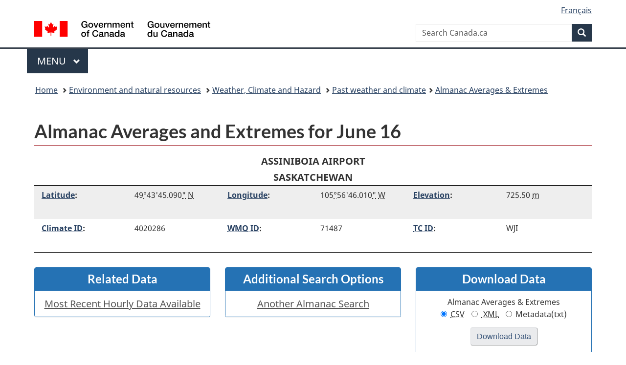

--- FILE ---
content_type: text/html; charset=UTF-8
request_url: https://climate.weather.gc.ca/climate_data/almanac_e.html?StationID=10805&timeframe=4&StartYear=1840&EndYear=2019&day=14&Year=2017&month=7&time=LST&month=6&day=16&type=line&MeasTypeID=relhum
body_size: 7181
content:
<!DOCTYPE html>
<html class="no-js" lang="en" dir="ltr">
<head>
<meta charset="utf-8">
<!-- Web Experience Toolkit (WET) / Boîte à outils de l'expérience Web (BOEW) wet-boew.github.io/wet-boew/License-en.html / wet-boew.github.io/wet-boew/Licence-fr.html -->
<title>Almanac Averages and Extremes for June 16 - Climate - Environment and Climate Change Canada</title>
<meta content="width=device-width, initial-scale=1" name="viewport">
<meta name="description" content=""/>
<link href="/vendor/wet/v13.4.0/GCWeb/assets/favicon.ico" rel="icon" type="image/x-icon" />
<link rel="stylesheet" href="/vendor/wet/v13.4.0/GCWeb/css/theme.min.css" />
<noscript><link rel="stylesheet" href="/vendor/wet/v13.4.0/wet-boew/css/noscript.min.css" /></noscript>
<link rel="stylesheet" href="https://use.fontawesome.com/releases/v5.8.1/css/all.css" integrity="sha384-50oBUHEmvpQ+1lW4y57PTFmhCaXp0ML5d60M1M7uH2+nqUivzIebhndOJK28anvf" crossorigin="anonymous" />
<link href="/assets/css/Application.css" rel="stylesheet"/>
<link href="/assets/css/print.css" rel="stylesheet"/>
<link href="/assets/css/expand_collapse.css" media="screen" rel="stylesheet"/>
</head>
<body  vocab="http://schema.org/" typeof="WebPage">
<script async src="https://www.googletagmanager.com/gtag/js?id=G-3RLVEJKD8R"></script>
<script>
  window.dataLayer = window.dataLayer || [];
  function gtag(){dataLayer.push(arguments);}
  gtag('js', new Date());
  gtag('config', 'G-3RLVEJKD8R');
</script>
<nav>
	<ul id="wb-tphp">
		<li class="wb-slc">
<a class="wb-sl" href="#wb-cont">Skip to main content</a></li>
<li class="wb-slc visible-sm visible-md visible-lg"><a class="wb-sl" href="#wb-info">Skip to About this site</a></li></ul>
</nav>
<header>
<div id="wb-bnr" class="container">
<div class="row">
    <section id="wb-lng" class="col-xs-3 col-sm-12 pull-right text-right">
<h2 class="wb-inv">Language selection</h2>
<ul class="list-inline mrgn-bttm-0">
<li>
  <a lang="fr" hreflang="fr" href="//climat.meteo.gc.ca/climate_data/almanac_f.html?StationID=10805&amp;timeframe=4&amp;StartYear=1840&amp;EndYear=2019&amp;day=14&amp;Year=2017&amp;month=7&amp;time=LST&amp;month=6&amp;day=16&amp;type=line&amp;MeasTypeID=relhum">
    <span class="hidden-xs" translate="no">Français</span>
    <abbr title="Français" translate="no" class="visible-xs h3 mrgn-tp-sm mrgn-bttm-0 text-uppercase">fr</abbr>
  </a>
</li>
</ul>
</section>
  <div class="brand col-xs-9 col-sm-5 col-md-4" property="publisher" typeof="GovernmentOrganization">
<a href="https://www.canada.ca/en.html" property="url">
<img src="/vendor/wet/v13.4.0/GCWeb/assets/sig-blk-en.svg" alt="Government of Canada" property="logo" /><span class="wb-inv"> / <span lang="fr">Gouvernement du Canada</span></span>
</a>
<meta property="name" content="Government of Canada">
<meta property="areaServed" typeof="Country" content="Canada" />
<link property="logo" href="/vendor/wet/v13.4.0/GCWeb/assets/wmms-blk.svg" />
</div>
<section id="wb-srch" class="col-lg-offset-4 col-md-offset-4 col-sm-offset-2 col-xs-12 col-sm-5 col-md-4">
<h2>Search</h2>
      <form action="https://canada.ca/en/sr/srb.html" method="get" name="cse-search-box" role="search" class="form-inline">
        <div class="form-group wb-srch-qry">
          <label for="wb-srch-q" class="wb-inv">Search Canada.ca</label>
          <input name="cdn" value="canada" type="hidden">
          <input name="st" value="s" type="hidden">
          <input name="num" value="10" type="hidden">
          <input name="langs" value="en" type="hidden">
          <input name="st1rt" value="1" type="hidden">
          <input name="s5bm3ts21rch" value="x" type="hidden">
          <input id="wb-srch-q" list="wb-srch-q-ac" class="wb-srch-q form-control" name="q" type="search" value="" size="34" maxlength="170" placeholder="Search Canada.ca">
          <input type="hidden" name="_charset_" value="UTF-8">
          <datalist id="wb-srch-q-ac">
          </datalist>
        </div>
        <div class="form-group submit">
          <button type="submit" id="wb-srch-sub" class="btn btn-primary btn-small" name="wb-srch-sub"><span class="glyphicon-search glyphicon"></span><span class="wb-inv">Search</span></button>
        </div>
      </form></section>
</div>
</div>
<hr>
<div class="container">
<div class="row"><div class="col-md-8">
      <nav class="gcweb-menu" typeof="SiteNavigationElement">
<h2 class="wb-inv">Menu</h2>
<button type="button" aria-haspopup="true" aria-expanded="false"><span class="wb-inv">Main </span>Menu <span class="expicon glyphicon glyphicon-chevron-down"></span></button>
<ul role="menu" aria-orientation="vertical" data-ajax-replace="/data/pco-fetch/sitemenu-v2-en.html"><li role="presentation"><a role="menuitem" href="https://www.canada.ca/en/services/jobs.html">Jobs and the workplace</a></li>
<li role="presentation"><a role="menuitem" href="https://www.canada.ca/en/services/immigration-citizenship.html">Immigration and citizenship</a></li>
<li role="presentation"><a role="menuitem" href="https://travel.gc.ca/">Travel and tourism</a></li>
<li role="presentation"><a role="menuitem" href="https://www.canada.ca/en/services/business.html">Business and industry</a></li>
<li role="presentation"><a role="menuitem" href="https://www.canada.ca/en/services/benefits.html">Benefits</a></li>
<li role="presentation"><a role="menuitem" href="https://www.canada.ca/en/services/health.html">Health</a></li>
<li role="presentation"><a role="menuitem" href="https://www.canada.ca/en/services/taxes.html">Taxes</a></li>
<li role="presentation"><a role="menuitem" href="https://www.canada.ca/en/services/environment.html">Environment and natural resources</a></li>
<li role="presentation"><a role="menuitem" href="https://www.canada.ca/en/services/defence.html">National security and defence</a></li>
<li role="presentation"><a role="menuitem" href="https://www.canada.ca/en/services/culture.html">Culture, history and sport</a></li>
<li role="presentation"><a role="menuitem" href="https://www.canada.ca/en/services/policing.html">Policing, justice and emergencies</a></li>
<li role="presentation"><a role="menuitem" href="https://www.canada.ca/en/services/transport.html">Transport and infrastructure</a></li>
<li role="presentation"><a role="menuitem" href="https://international.gc.ca/world-monde/index.aspx?lang=eng">Canada and the world</a></li>
<li role="presentation"><a role="menuitem" href="https://www.canada.ca/en/services/finance.html">Money and finances</a></li>
<li role="presentation"><a role="menuitem" href="https://www.canada.ca/en/services/science.html">Science and innovation</a></li></ul>
</nav>
    </div></div>
</div>
<nav id="wb-bc" property="breadcrumb">
<h2>You are here:</h2>
	<div class="container">
		<ol class="breadcrumb" typeof="BreadcrumbList">
      <li><a href="http://www.canada.ca/en/index.html">Home</a></li>
      <li><a href="http://www.canada.ca/en/services/environment/index.html">Environment and natural resources</a></li>
      <li><a href="http://www.canada.ca/en/services/environment/weather/index.html">Weather, Climate and Hazard</a></li>
       <li><a href="/index_e.html">Past weather and climate</a></li><li><a href="/climate_data/almanac_selection_e.html">Almanac Averages & Extremes</a></li>		</ol>
	</div>
</nav>
</header>
<main property="mainContentOfPage" resource="#wb-main" typeof="WebPageElement">
<div class="container">
      <h1 property="name" id="wb-cont">Almanac Averages and Extremes for June 16</h1>
        <p class="text-center table-header mrgn-bttm-0">ASSINIBOIA AIRPORT<br/> SASKATCHEWAN <br/>    <div class="metadata regular mrgn-lft-md mrgn-rght-md">
      <div class="row">
        <div class="col-lg-4 col-md-4 col-sm-6 col-xs-12">
          <div class="row">
            <div class="col-lg-6 col-md-5 col-sm-5 col-xs-5" id="latitude"><a href="/glossary_e.html#latitude">Latitude</a>:</div>
            <div class="col-lg-6 col-md-7 col-sm-7 col-xs-7" aria-labelledby="latitude"> 49<abbr title="degrees">&deg;</abbr>43&#039;45.090<abbr title="second">&quot;</abbr> <abbr title="North">N</abbr></div>
          </div>
        </div>
        <div class="col-lg-4 col-md-4 col-sm-6 col-xs-12">
          <div class="row">
            <div class="col-lg-6 col-md-5 col-sm-5 col-xs-5" id="longitude"><a href="/glossary_e.html#longitude">Longitude</a>:</div>
            <div class="col-lg-6 col-md-7 col-sm-7 col-xs-7" aria-labelledby="longitude">105<abbr title="degrees">&deg;</abbr>56&#039;46.010<abbr title="second">&quot;</abbr> <abbr title="West">W</abbr></div>
          </div>
        </div>
        <div class="col-lg-4 col-md-4 col-sm-6 col-xs-12">
          <div class="row">
            <div class="col-lg-6 col-md-5 col-sm-5 col-xs-5" id="elevation"><a href="/glossary_e.html#elevation">Elevation</a>:</div>
            <div class="col-lg-6 col-md-7 col-sm-7 col-xs-7" aria-labelledby="elevation">725.50 <abbr title="metre">m</abbr></div>
          </div>
        </div>
        <div class="col-lg-4 col-md-4 col-sm-6 col-xs-12">
          <div class="row">
            <div class="col-lg-6 col-md-5 col-sm-5 col-xs-5" id="climateid"><a href="/glossary_e.html#climate_ID">Climate ID</a>:</div>
            <div class="col-lg-6 col-md-7 col-sm-7 col-xs-7" aria-labelledby="climateid">4020286             </div>
          </div>
        </div>
        <div class="col-lg-4 col-md-4 col-sm-6 col-xs-12">
          <div class="row">
            <div class="col-lg-6 col-md-5 col-sm-5 col-xs-5" id="wmoid"><a href="/glossary_e.html#wmo_id"><abbr title="World Meteorological Organization">WMO</abbr> ID</a>:</div>
            <div class="col-lg-6 col-md-7 col-sm-7 col-xs-7" aria-labelledby="wmoid">71487               </div>
          </div>
        </div>
        <div class="col-lg-4 col-md-4 col-sm-6 col-xs-12">
          <div class="row">
            <div class="col-lg-6 col-md-5 col-sm-5 col-xs-5" id="tcid"><a href="/glossary_e.html#tc_ID"><abbr title="Transport Canada">TC</abbr> ID</a>:</div>
            <div class="col-lg-6 col-md-7 col-sm-7 col-xs-7" aria-labelledby="tcid">WJI                 </div>
          </div>
        </div>
      </div>
    </div>
    <div class="metadata-border mrgn-bttm-md"></div>
<div class="row hidden-print">
  		<div class="col-md-4 col-sm-4 mrgn-tp-md">
			<section class="panel panel-primary text-center">
				<header class="panel-heading">
					<h2 class="panel-title">Related Data</h2>
				</header>
				<div class="list-group"><a class="list-group-item" id="hourlyLink" href="/climate_data/hourly_data_e.html?StationID=10805&amp;timeframe=1&amp;StartYear=1840&amp;EndYear=2019&amp;day=16&amp;Year=2026&amp;month=6&amp;time=LST&amp;type=line&amp;MeasTypeID=relhum&amp;Month=1&amp;Day=19">Most Recent Hourly Data Available</a>
	      </div>
	    </section>
	  </div>
	  <div class="col-md-4 col-sm-4 mrgn-tp-md"><section class="panel panel-primary text-center">
	    <header class="panel-heading"><h2 class="panel-title">Additional Search Options</h2></header>
	      <div class="list-group">              <a class="list-group-item" href="/climate_data/almanac_selection_e.html?timeframe=4&amp;StartYear=1840&amp;EndYear=2019&amp;day=16&amp;month=6&amp;time=LST&amp;type=line&amp;MeasTypeID=relhum">Another Almanac Search</a>        </div>
      </section>
    </div>		<div class="col-md-4 col-sm-4 mrgn-tp-md"><section class="panel panel-primary mrgn-bttm-0 text-center">
			<header class="panel-heading"><h2 class="panel-title">Download Data</h2></header>
			<div class="mrgn-bttm-0">
				<form method="get" action="/climate_data/bulk_data_e.html?StationID=10805&amp;timeframe=4&amp;StartYear=1840&amp;EndYear=2019&amp;day=16&amp;Year=2017&amp;month=6&amp;time=LST&amp;type=line&amp;MeasTypeID=relhum">
					<fieldset class="mrgn-bttm-md">					<legend class="download">Almanac Averages & Extremes</legend>
					<div>
						<label for="bulkCsvLink" class="radio-inline"><input class="deselect-off" checked="checked" type="radio" id="bulkCsvLink" value="csv" name="format" /> <abbr title="Comma Separated Values">CSV</abbr></label>
						<label for="bulkXmlLink" class="radio-inline"><input class="deselect-off" type="radio" id="bulkXmlLink" name="format" value="xml" /><abbr title="Extensible Markup Language">&nbsp;XML</abbr></label>
						<label for="bulkMedaLink" class="radio-inline"><input class="deselect-off"  type="radio" id="bulkMedaLink" value="txt" name="format" /> Metadata(txt)</label>
				</div>
				</fieldset>
				<input class="wb-inv position-top" type="hidden" name="stationID" value="10805" />
				<input class="wb-inv position-top" type="hidden" name="Year" value="2008" />
				<input class="wb-inv position-top" type="hidden" name="Month" value="6" />
				<input class="wb-inv position-top" type="hidden" name="Day" value="16" />
				<input class="wb-inv position-top" type="hidden" name="time" value="" />
				<input class="wb-inv position-top" type="hidden" name="timeframe" value="4" />				<input class="btn btn-default text-center mrgn-bttm-md" type="submit" name="submit" value="Download Data" /></form>
			</div>
			<div class="mrgn-bttm-md">
			  <a href="https://collaboration.cmc.ec.gc.ca/cmc/climate/Get_More_Data_Plus_de_donnees/">Get More Data</a>
      </div>
		</section>
	</div></div>
<div class="row hidden-print">
  					<form id="frmDateNav1" class="form-inline" action="#">
            <script type="text/javascript">
              var maxMin = ["2026","01","20","2026","01","20"];
              var maxDates = ["2037","04","07"];
              var hideNav = ["2008","06","16",0];var navBars = new Array();
              navBars.push(document.forms.namedItem('frmDateNav1'));
            </script>                <input type="hidden" value="10805" name="StationID" />
                <input type="hidden" value="4" name="timeframe" />
                <input type="hidden" value="1840" name="StartYear" />
                <input type="hidden" value="2019" name="EndYear" />
                <input type="hidden" value="16" name="day" />
                <input type="hidden" value="6" name="month" />
                <input type="hidden" value="LST" name="time" />
                <input type="hidden" value="line" name="type" />
                <input type="hidden" value="relhum" name="MeasTypeID" />
        <div class="col-md-2 col-sm-2 col-xs-2 mrgn-tp-md mrgn-bttm-md">
          <ul class="pager pagination-sm mrgn-tp-0 mrgn-bttm-0">
            <li id="nav-prev1" class="previous">
              <a rel="prev" href="/climate_data/almanac_e.html?StationID=10805&amp;timeframe=4&amp;StartYear=1840&amp;EndYear=2019&amp;day=15&amp;Year=2017&amp;month=6&amp;time=LST&amp;type=line&amp;MeasTypeID=relhum&amp;year=2026"><span class="wb-inv">Previous Day</span><span class="mrgn-lft-sm visible-sm-inline-block visible-md-inline-block visible-lg-inline-block">Previous Day</span></a>
            </li>
          </ul>
        </div><div class="col-md-8 col-sm-8 col-xs-8 text-center mrgn-tp-md mrgn-bttm-md"><label for="Year1" class="wb-inv position-top">Year</label><select name="year" id="Year1" size="1" disabled="disabled" class="form-control center-block mrgn-bttm-sm" style="display:none;">
<option value="2026">2026</option>
<option value="2027">2027</option>
<option value="2028">2028</option>
<option value="2029">2029</option>
<option value="2030">2030</option>
<option value="2031">2031</option>
<option value="2032">2032</option>
<option value="2033">2033</option>
<option value="2034">2034</option>
<option value="2035">2035</option>
<option value="2036">2036</option>
<option value="2037">2037</option>
</select>
<label for="Month1" class="wb-inv position-top">Month</label><select name="month" id="Month1" size="1" class="form-control center-block mrgn-bttm-sm">                      <option value="1">January</option>
                      <option value="2">February</option>
                      <option value="3">March</option>
                      <option value="4">April</option>
                      <option value="5">May</option>
                      <option value="6" selected="selected">June</option>
                      <option value="7">July</option>
                      <option value="8">August</option>
                      <option value="9">September</option>
                      <option value="10">October</option>
                      <option value="11">November</option>
                      <option value="12">December</option>
</select>
<label for="Day1" class="wb-inv position-top">Day</label><select name="day" id="Day1" size="1" class="form-control center-block mrgn-bttm-sm">                      <option value="1">1</option>
                      <option value="2">2</option>
                      <option value="3">3</option>
                      <option value="4">4</option>
                      <option value="5">5</option>
                      <option value="6">6</option>
                      <option value="7">7</option>
                      <option value="8">8</option>
                      <option value="9">9</option>
                      <option value="10">10</option>
                      <option value="11">11</option>
                      <option value="12">12</option>
                      <option value="13">13</option>
                      <option value="14">14</option>
                      <option value="15">15</option>
                      <option value="16" selected="selected">16</option>
                      <option value="17">17</option>
                      <option value="18">18</option>
                      <option value="19">19</option>
                      <option value="20">20</option>
                      <option value="21">21</option>
                      <option value="22">22</option>
                      <option value="23">23</option>
                      <option value="24">24</option>
                      <option value="25">25</option>
                      <option value="26">26</option>
                      <option value="27">27</option>
                      <option value="28">28</option>
                      <option value="29">29</option>
                      <option value="30">30</option>
</select>
<input value="Go" class="btn btn-primary mrgn-bttm-sm" type="submit" />
</div>        <div class="col-md-2 col-sm-2 col-xs-2 mrgn-tp-md mrgn-bttm-md">
          <ul class="pager pagination-sm mrgn-tp-0 mrgn-bttm-0">
            <li id="nav-next1" class="next">
              <a href="/climate_data/almanac_e.html?StationID=10805&amp;timeframe=4&amp;StartYear=1840&amp;EndYear=2019&amp;day=17&amp;Year=2017&amp;month=6&amp;time=LST&amp;type=line&amp;MeasTypeID=relhum&amp;year=2026" rel="next"><span class="mrgn-rght-sm visible-sm-inline-block visible-md-inline-block visible-lg-inline-block">Next Day</span><span class="wb-inv">Next Day</span></a>

            </li>
          </ul>
        </div>
      </form>
      <div class="clearfix"> </div></div>
<div class="table-responsive">
  <table class="table table-striped table-hover " >
  <caption class="hidden-print">Averages and Extremes</caption>
  <thead>
    <tr>
<th scope="col"><b>Category (Period of Record)</b> </th>
<th scope="col"><b>Value</b> </th>
<th scope="col"><b>Year</b> </th>
    </tr>
  </thead>
    <tr>
      <th scope="row" >Average Maximum Temperature </th>
      <td >&nbsp;</td>
      <td >&nbsp; </td>
    </tr>
    <tr>
      <th scope="row" >Average Minimum Temperature </th>
      <td >&nbsp;</td>
      <td >&nbsp; </td>
    </tr>
    <tr>
      <th scope="row" >Monthly Frequency of Precipitation </th>
      <td >&nbsp;</td>
      <td >&nbsp; </td>
    </tr>
    <tr>
      <th scope="row" >Highest Temperature (1993-2025) </th>
      <td >27.6 <abbr title="degrees celsius">&deg;C</abbr></td>
      <td >1996 </td>
    </tr>
    <tr>
      <th scope="row" >Lowest Temperature (1993-2025) </th>
      <td >5.4 <abbr title="degrees celsius">&deg;C</abbr></td>
      <td >2000, 2015 </td>
    </tr>
    <tr>
      <th scope="row" >Greatest Precipitation (1993-2025) </th>
      <td >48.6 <abbr title="millimetres">mm</abbr></td>
      <td >1996 </td>
    </tr>
    <tr>
      <th scope="row" >Greatest Rainfall (1996-2007) </th>
      <td >48.6 <abbr title="millimetres">mm</abbr></td>
      <td >1996 </td>
    </tr>
    <tr>
      <th scope="row" >Greatest Snowfall (1996-2007) </th>
      <td >&nbsp;</td>
      <td >&nbsp; </td>
    </tr>
    <tr>
      <th scope="row" >Most Snow on the Ground (1996-2007) </th>
      <td >&nbsp;</td>
      <td >&nbsp; </td>
    </tr>
  </tbody>
</table>
</div>
<div class="table-responsive">
  <table class="table table-striped table-hover align-cells-right data-table" >
  <caption class="hidden-print">Most Recent Daily Data for June 16</caption>
  <thead>
    <tr>
<th scope="col">Year </th>
<th scope="col"><span class="wb-inv">Maximum Temperature Definition</span><a href="/glossary_e.html#maxTemp"><abbr title="Maximum Temperature">Max Temp</abbr></a><br /><abbr title="degrees celsius">&deg;C</abbr> </th>
<th scope="col"><span class="wb-inv">Minimum Temperature Definition</span><a href="/glossary_e.html#minTemp"><abbr title="Minimum Temperature">Min Temp</abbr></a><br /><abbr title="degrees celsius">&deg;C</abbr> </th>
<th scope="col"><span class="wb-inv">Mean Temperature Definition</span><a href="/glossary_e.html#meanTemp"><abbr title="Mean Temperature">Mean Temp</abbr></a><br /><abbr title="degrees celsius">&deg;C</abbr> </th>
<th scope="col"><span class="wb-inv">Total Rain Definition</span><a href="/glossary_e.html#totalRain">Total Rain</a><br /><abbr title="millimetres">mm</abbr> </th>
<th scope="col"><span class="wb-inv">Total Snow Definition</span><a href="/glossary_e.html#totalSnow">Total Snow</a><br /><abbr title="centimetres">cm</abbr> </th>
<th scope="col"><span class="wb-inv">Total Precipitation Definition</span><a href="/glossary_e.html#totalPrec"><abbr title="Total Precipitation">Total Precip</abbr></a><br /><abbr title="millimetres">mm</abbr> </th>
<th scope="col"><span class="wb-inv">Snow on Ground Definition</span><a href="/glossary_e.html#s_onGround"><abbr title="Snow on Ground">Snow on Grnd</abbr></a><br /><abbr title="centimetres">cm</abbr> </th>
<th scope="col"><span class="wb-inv">Direction of Maximum Gust Definition</span><a href="/glossary_e.html#d_maxGust"><abbr title="Direction of Maximum Gust">Dir of Max Gust</abbr></a><br /><abbr title="tens of degrees">10's deg</abbr> </th>
<th scope="col"><span class="wb-inv">Speed of Maximum Gust Definition</span><a href="/glossary_e.html#s_maxGust"><abbr title="Speed of Maximum Gust">Spd of Max Gust</abbr></a><br /><abbr title="kilometres per hour">km/h</abbr> </th>
    </tr>
  </thead>
  <tbody>
    <tr>
      <th scope="row" ><abbr title="June 16, 2025"><a href="/climate_data/daily_data_e.html?StationID=10805&amp;timeframe=4&amp;StartYear=1840&amp;EndYear=2019&amp;day=16&amp;Year=2025&amp;month=6&amp;time=LST&amp;type=line&amp;MeasTypeID=relhum&amp;Month=6&amp;Day=16">2025</a></abbr>&nbsp;<a href="#legend&dagger;">&dagger;</a> </th>
      <td >23.7</td>
      <td >8.0</td>
      <td >15.8</td>
      <td >&nbsp;</td>
      <td >&nbsp;</td>
      <td >0.0</td>
      <td >&nbsp;</td>
      <td >1 </td>
      <td >31 </td>
    </tr>
    <tr>
      <th scope="row" ><abbr title="June 16, 2024"><a href="/climate_data/daily_data_e.html?StationID=10805&amp;timeframe=4&amp;StartYear=1840&amp;EndYear=2019&amp;day=16&amp;Year=2024&amp;month=6&amp;time=LST&amp;type=line&amp;MeasTypeID=relhum&amp;Month=6&amp;Day=16">2024</a></abbr>&nbsp;<a href="#legend&dagger;">&dagger;</a> </th>
      <td >16.6</td>
      <td >5.8</td>
      <td >11.2</td>
      <td >&nbsp;</td>
      <td >&nbsp;</td>
      <td >0.6</td>
      <td >&nbsp;</td>
      <td >25 </td>
      <td >73 </td>
    </tr>
    <tr>
      <th scope="row" ><abbr title="June 16, 2023"><a href="/climate_data/daily_data_e.html?StationID=10805&amp;timeframe=4&amp;StartYear=1840&amp;EndYear=2019&amp;day=16&amp;Year=2023&amp;month=6&amp;time=LST&amp;type=line&amp;MeasTypeID=relhum&amp;Month=6&amp;Day=16">2023</a></abbr>&nbsp;<a href="#legend&dagger;">&dagger;</a> </th>
      <td >23.0</td>
      <td >5.5</td>
      <td >14.3</td>
      <td >&nbsp;</td>
      <td >&nbsp;</td>
      <td >0.0</td>
      <td >&nbsp;</td>
      <td >28 </td>
      <td >32 </td>
    </tr>
    <tr>
      <th scope="row" ><abbr title="June 16, 2022"><a href="/climate_data/daily_data_e.html?StationID=10805&amp;timeframe=4&amp;StartYear=1840&amp;EndYear=2019&amp;day=16&amp;Year=2022&amp;month=6&amp;time=LST&amp;type=line&amp;MeasTypeID=relhum&amp;Month=6&amp;Day=16">2022</a></abbr>&nbsp;<a href="#legend&dagger;">&dagger;</a> </th>
      <td >22.1</td>
      <td >11.1</td>
      <td >16.6</td>
      <td >&nbsp;</td>
      <td >&nbsp;</td>
      <td >0.2</td>
      <td >&nbsp;</td>
      <td >30 </td>
      <td >45 </td>
    </tr>
    <tr>
      <th scope="row" ><abbr title="June 16, 2021"><a href="/climate_data/daily_data_e.html?StationID=10805&amp;timeframe=4&amp;StartYear=1840&amp;EndYear=2019&amp;day=16&amp;Year=2021&amp;month=6&amp;time=LST&amp;type=line&amp;MeasTypeID=relhum&amp;Month=6&amp;Day=16">2021</a></abbr>&nbsp;<a href="#legend&dagger;">&dagger;</a> </th>
      <td >24.4</td>
      <td >11.4</td>
      <td >17.9</td>
      <td >&nbsp;</td>
      <td >&nbsp;</td>
      <td >0.0</td>
      <td >&nbsp;</td>
      <td >28 </td>
      <td >73 </td>
    </tr>
  </tbody>
</table>
</div>
<div class="row hidden-print">
  					<form id="frmDateNav2" class="form-inline" action="#">
            <script type="text/javascript">
              var maxMin = ["2026","01","20","2026","01","20"];
              var maxDates = ["2037","04","07"];
              var hideNav = ["2008","06","16",0];              navBars.push(document.forms.namedItem('frmDateNav2'));
            </script>                <input type="hidden" value="10805" name="StationID" />
                <input type="hidden" value="4" name="timeframe" />
                <input type="hidden" value="1840" name="StartYear" />
                <input type="hidden" value="2019" name="EndYear" />
                <input type="hidden" value="16" name="day" />
                <input type="hidden" value="6" name="month" />
                <input type="hidden" value="LST" name="time" />
                <input type="hidden" value="line" name="type" />
                <input type="hidden" value="relhum" name="MeasTypeID" />
        <div class="col-md-2 col-sm-2 col-xs-2 mrgn-tp-md mrgn-bttm-md">
          <ul class="pager pagination-sm mrgn-tp-0 mrgn-bttm-0">
            <li id="nav-prev2" class="previous">
              <a rel="prev" href="/climate_data/almanac_e.html?StationID=10805&amp;timeframe=4&amp;StartYear=1840&amp;EndYear=2019&amp;day=15&amp;Year=2017&amp;month=6&amp;time=LST&amp;type=line&amp;MeasTypeID=relhum&amp;year=2026"><span class="wb-inv">Previous Day</span><span class="mrgn-lft-sm visible-sm-inline-block visible-md-inline-block visible-lg-inline-block">Previous Day</span></a>
            </li>
          </ul>
        </div><div class="col-md-8 col-sm-8 col-xs-8 text-center mrgn-tp-md mrgn-bttm-md"><label for="Year2" class="wb-inv position-top">Year</label><select name="year" id="Year2" size="1" disabled="disabled" class="form-control center-block mrgn-bttm-sm" style="display:none;">
<option value="2026">2026</option>
<option value="2027">2027</option>
<option value="2028">2028</option>
<option value="2029">2029</option>
<option value="2030">2030</option>
<option value="2031">2031</option>
<option value="2032">2032</option>
<option value="2033">2033</option>
<option value="2034">2034</option>
<option value="2035">2035</option>
<option value="2036">2036</option>
<option value="2037">2037</option>
</select>
<label for="Month2" class="wb-inv position-top">Month</label><select name="month" id="Month2" size="1" class="form-control center-block mrgn-bttm-sm">                      <option value="1">January</option>
                      <option value="2">February</option>
                      <option value="3">March</option>
                      <option value="4">April</option>
                      <option value="5">May</option>
                      <option value="6" selected="selected">June</option>
                      <option value="7">July</option>
                      <option value="8">August</option>
                      <option value="9">September</option>
                      <option value="10">October</option>
                      <option value="11">November</option>
                      <option value="12">December</option>
</select>
<label for="Day2" class="wb-inv position-top">Day</label><select name="day" id="Day2" size="1" class="form-control center-block mrgn-bttm-sm">                      <option value="1">1</option>
                      <option value="2">2</option>
                      <option value="3">3</option>
                      <option value="4">4</option>
                      <option value="5">5</option>
                      <option value="6">6</option>
                      <option value="7">7</option>
                      <option value="8">8</option>
                      <option value="9">9</option>
                      <option value="10">10</option>
                      <option value="11">11</option>
                      <option value="12">12</option>
                      <option value="13">13</option>
                      <option value="14">14</option>
                      <option value="15">15</option>
                      <option value="16" selected="selected">16</option>
                      <option value="17">17</option>
                      <option value="18">18</option>
                      <option value="19">19</option>
                      <option value="20">20</option>
                      <option value="21">21</option>
                      <option value="22">22</option>
                      <option value="23">23</option>
                      <option value="24">24</option>
                      <option value="25">25</option>
                      <option value="26">26</option>
                      <option value="27">27</option>
                      <option value="28">28</option>
                      <option value="29">29</option>
                      <option value="30">30</option>
</select>
<input value="Go" class="btn btn-primary mrgn-bttm-sm" type="submit" />
</div>        <div class="col-md-2 col-sm-2 col-xs-2 mrgn-tp-md mrgn-bttm-md">
          <ul class="pager pagination-sm mrgn-tp-0 mrgn-bttm-0">
            <li id="nav-next2" class="next">
              <a href="/climate_data/almanac_e.html?StationID=10805&amp;timeframe=4&amp;StartYear=1840&amp;EndYear=2019&amp;day=17&amp;Year=2017&amp;month=6&amp;time=LST&amp;type=line&amp;MeasTypeID=relhum&amp;year=2026" rel="next"><span class="mrgn-rght-sm visible-sm-inline-block visible-md-inline-block visible-lg-inline-block">Next Day</span><span class="wb-inv">Next Day</span></a>

            </li>
          </ul>
        </div>
      </form>
      <div class="clearfix"> </div></div>
<div class="mrgn-tp-lg">
    	<section class="panel panel-info">
			<header class="panel-heading mrgn-bttm-0 text-center"><h3 class="panel-title">Legend</h3></header>
                                <div class="row">
				<div class="col-md-6 col-sm-6 col-xs-12 mrgn-bttm-0 mrgn-tp-0 mrgn-lft-0 mrgn-rght-0">
			         <ul>              <li id="legendA">A = Accumulated</li>
              <li id="legendB">B = More than one occurrence and estimated</li>
              <li id="legendC">C = Precipitation occurred, amount uncertain</li>
              <li id="legendE">E = Estimated</li>
              <li id="legendF">F = Accumulated and estimated</li>
              <li id="legendL">L = Precipitation may or may not have occurred</li>
              <li id="legendM">M = Missing</li>
						</ul>
					</div>
                                        <div class="col-md-6 col-sm-6 col-xs-12 mrgn-bttm-0 mrgn-tp-0 mrgn-lft-0 mrgn-rght-0">
						<ul>              <li id="legendN">N = Temperature missing but known to be &gt; 0</li>
              <li id="legendS">S = More than one occurrence</li>
              <li id="legendT">T = Trace</li>
              <li id="legendY">Y = Temperature missing but known to be &nbsp; &lt; 0</li>
              <li id="legend[empty]">[empty] = Indicates an unobserved value</li>
              <li id="legend^">^ = The value displayed is based on incomplete data</li>
              <li id="legend&dagger;">&dagger; = Data that is not subject to review by the National Climate Archives</li>
						</ul>
					</div>
					<div class="clearfix hidden-print"></div>
                                  </div>
				</section></div>
  </div>
<section class="pagedetails container">
	<h2 class="wb-inv">Page details</h2>
  <div class="row"><div class="col-sm-8 col-md-9 col-lg-9">
<div data-ajax-replace="">
	<div class="row row-no-gutters">
    <div class="col-sm-9 col-md-6 col-lg-5">
      <a href="https://weather.gc.ca/mainmenu/climate_contact_us_e.html" target="_blank" class="btn btn-default btn-block"><span class="glyphicon glyphicon-comment mrgn-rght-sm"></span>Feedback<span class="wb-inv"> about this web site</span></a>		</div>
	</div>
</div>
			</div>
      </div>
			<dl id="wb-dtmd">
				<dt>Date modified:</dt>
				<dd><time property="dateModified">2025-10-15</time></dd>
			</dl>
</section>
</main>
<footer id="wb-info">
	<h2 class="wb-inv">About this site</h2>
  <div class="gc-contextual"><div class="container">
    <nav>
        <h3>Environment and natural resources</h3>
        <ul class="list-col-xs-1 list-col-sm-2 list-col-md-3">
            <li><a href="https://weather.gc.ca/mainmenu/climate_contact_us_e.html" target="_blank">Contact us</a></li>
            <li><a href="https://www.canada.ca/en/services/environment/our-environment.html">Our environment</a></li>
            <li><a href="https://www.canada.ca/en/services/environment/our-environment/nature-based-climate-solutions.html">Nature-based climate solutions</a></li>
        </ul>
    </nav>
</div></div>
	<div class="gc-main-footer">
		<div class="container">
			<nav>
				<h3>Government of Canada</h3>
				<ul class="list-col-xs-1 list-col-sm-2 list-col-md-3"><li><a href="https://www.canada.ca/en/contact.html">All contacts</a></li>
					<li><a href="https://www.canada.ca/en/government/dept.html">Departments and agencies</a></li>
					<li><a href="https://www.canada.ca/en/government/system.html">About government</a></li></ul>
				<h4><span class="wb-inv">Themes and topics</span></h4>
				<ul class="list-unstyled colcount-sm-2 colcount-md-3"><li><a href="https://www.canada.ca/en/services/jobs.html">Jobs</a></li>
					<li><a href="https://www.canada.ca/en/services/immigration-citizenship.html">Immigration and citizenship</a></li>
					<li><a href="https://travel.gc.ca/">Travel and tourism</a></li>
					<li><a href="https://www.canada.ca/en/services/business.html">Business</a></li>
					<li><a href="https://www.canada.ca/en/services/benefits.html">Benefits</a></li>
					<li><a href="https://www.canada.ca/en/services/health.html">Health</a></li>
					<li><a href="https://www.canada.ca/en/services/taxes.html">Taxes</a></li>
					<li><a href="https://www.canada.ca/en/services/environment.html">Environment and natural resources</a></li>
					<li><a href="https://www.canada.ca/en/services/defence.html">National security and defence</a></li>
					<li><a href="https://www.canada.ca/en/services/culture.html">Culture, history and sport</a></li>
					<li><a href="https://www.canada.ca/en/services/policing.html">Policing, justice and emergencies</a></li>
					<li><a href="https://www.canada.ca/en/services/transport.html">Transport and infrastructure</a></li>
					<li><a href="https://international.gc.ca/world-monde/index.aspx?lang=eng">Canada and the world</a></li>
					<li><a href="https://www.canada.ca/en/services/finance.html">Money and finance</a></li>
					<li><a href="https://www.canada.ca/en/services/science.html">Science and innovation</a></li>
					<li><a href="https://www.canada.ca/en/services/indigenous-peoples.html">Indigenous peoples</a></li>
					<li><a href="https://www.canada.ca/en/services/veterans-military.html">Veterans and military</a></li>
					<li><a href="https://www.canada.ca/en/services/youth.html">Youth</a></li></ul>
			</nav>
		</div>
	</div>
	<div class="gc-sub-footer">
		<div class="container d-flex align-items-center">
			<nav>
				<h3 class="wb-inv">Government of Canada Corporate</h3>
				<ul>
					<li><a href="https://www.canada.ca/en/social.html">Social media</a></li>
					<li><a href="https://www.canada.ca/en/mobile.html">Mobile applications</a></li>
					<li><a href="https://www.canada.ca/en/government/about.html">About Canada.ca</a></li><li><a href="https://www.canada.ca/en/transparency/terms.html">Terms and conditions</a></li>
					<li><a href="https://www.canada.ca/en/transparency/privacy.html">Privacy</a></li></ul>
			</nav>
			<div class="wtrmrk align-self-end">
				<img src="/vendor/wet/v13.4.0/GCWeb/assets/wmms-blk.svg" alt="Symbol of the Government of Canada" />
			</div>
		</div>
	</div>
</footer>
<script src="https://ajax.googleapis.com/ajax/libs/jquery/2.2.4/jquery.min.js" integrity="sha384-rY/jv8mMhqDabXSo+UCggqKtdmBfd3qC2/KvyTDNQ6PcUJXaxK1tMepoQda4g5vB" crossorigin="anonymous"></script>
<script src="/vendor/wet/v13.4.0/wet-boew/js/wet-boew.min.js"></script>
<script src="/vendor/wet/v13.4.0/GCWeb/js/theme.min.js"></script>
<script src="/assets/min/js/application.min.js"></script>
<script src="/assets/min/js/contact_us.min.js"></script>
<script src="/assets/min/js/expandAllDetailsElements.min.js"></script>
<script src="/assets/min/js/AlmanacSelection.min.js"></script>
</body>
</html>


--- FILE ---
content_type: text/javascript
request_url: https://climate.weather.gc.ca/assets/min/js/contact_us.min.js
body_size: 401
content:
(function($, window, wb){
'use strict';

const LINK = {
  en: 'https://weather.gc.ca/mainmenu/climate_contact_us_e.html',
  fr: 'https://meteo.gc.ca/mainmenu/climate_contact_us_f.html'
};

$('a[href*="climate_contact_us"]').on('click', function(e){
  e.stopPropagation();
  e.preventDefault();

  let $form = $(`<form action="${LINK[$('html').attr('lang')]}" method="POST" style="display: none;">
    <input type="hidden" name="hiddenreferer" value="${window.location.href}">
    <input type="hidden" name="SubmitClimate" value="climate">
  </form>`);
  $form.attr('target', '_blank');

  $('html').append($form);
  $form.submit();
  $form.remove();
});

})(jQuery, window, wb);
